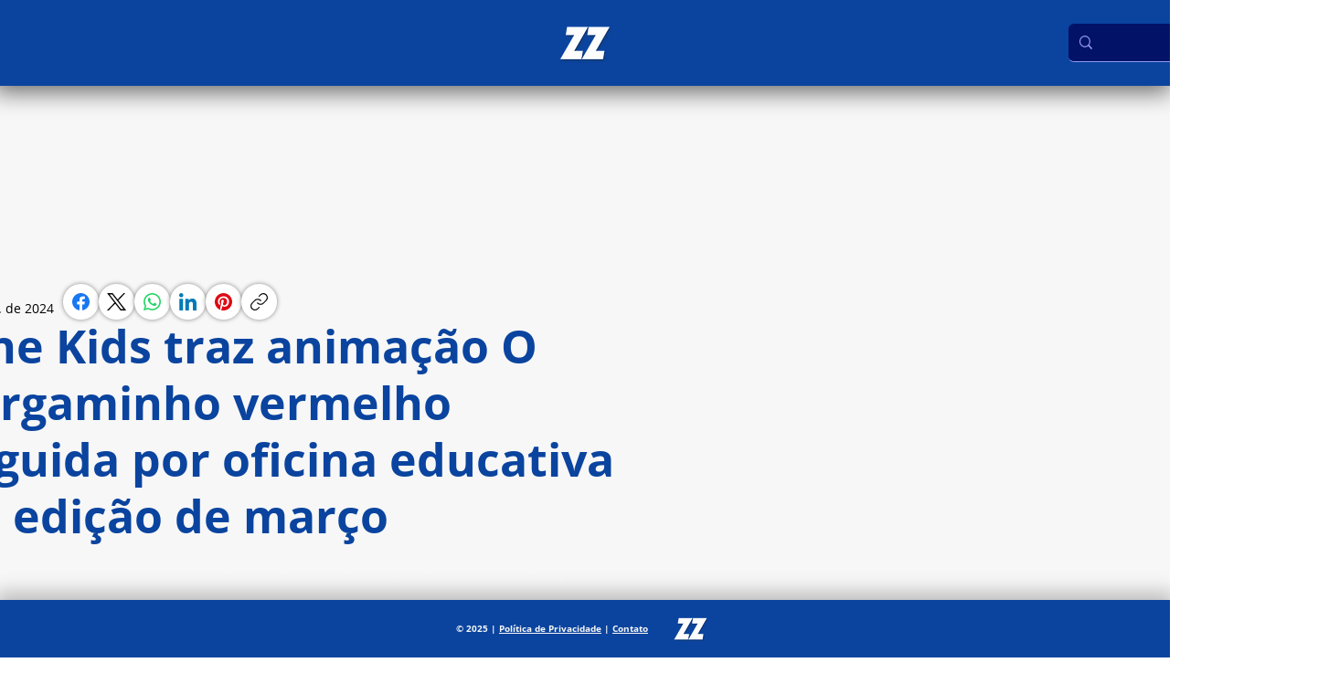

--- FILE ---
content_type: text/html; charset=utf-8
request_url: https://www.google.com/recaptcha/api2/aframe
body_size: 267
content:
<!DOCTYPE HTML><html><head><meta http-equiv="content-type" content="text/html; charset=UTF-8"></head><body><script nonce="5W-yxjg6X3OhNyYztgihMA">/** Anti-fraud and anti-abuse applications only. See google.com/recaptcha */ try{var clients={'sodar':'https://pagead2.googlesyndication.com/pagead/sodar?'};window.addEventListener("message",function(a){try{if(a.source===window.parent){var b=JSON.parse(a.data);var c=clients[b['id']];if(c){var d=document.createElement('img');d.src=c+b['params']+'&rc='+(localStorage.getItem("rc::a")?sessionStorage.getItem("rc::b"):"");window.document.body.appendChild(d);sessionStorage.setItem("rc::e",parseInt(sessionStorage.getItem("rc::e")||0)+1);localStorage.setItem("rc::h",'1764334114887');}}}catch(b){}});window.parent.postMessage("_grecaptcha_ready", "*");}catch(b){}</script></body></html>